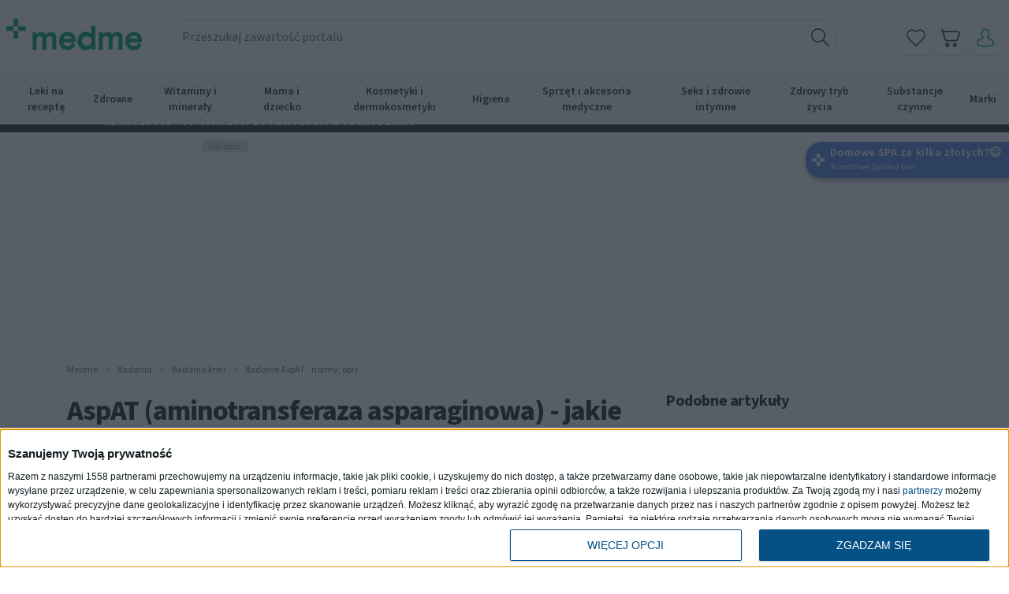

--- FILE ---
content_type: image/svg+xml
request_url: https://www.medme.pl/assets/751d4af1/img/icons/summary-icon.svg
body_size: -242
content:
<svg width="14" height="15" fill="none" xmlns="http://www.w3.org/2000/svg"><path d="M8.651 0h-3.3v5.36h3.3V0zm0 8.674h-3.3v5.36h3.3v-5.36zM14 5.363H8.653v3.309H14V5.363zm-8.653 0H0v3.309h5.347V5.363z" fill="#57C785"/></svg>